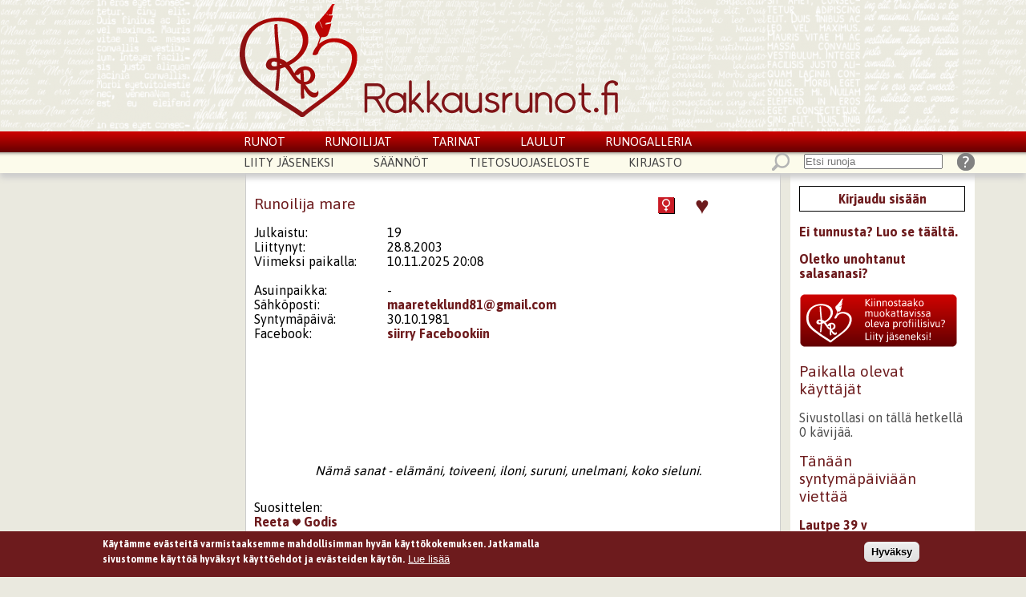

--- FILE ---
content_type: text/html; charset=utf-8
request_url: https://www.rakkausrunot.fi/runot/875/1112005/ei-kaunista
body_size: 8751
content:
<!DOCTYPE html PUBLIC "-//W3C//DTD XHTML+RDFa 1.0//EN"
  "http://www.w3.org/MarkUp/DTD/xhtml-rdfa-1.dtd">
<html xmlns="http://www.w3.org/1999/xhtml" xml:lang="fi" version="XHTML+RDFa 1.0" dir="ltr"
  xmlns:og="http://ogp.me/ns#"
  xmlns:article="http://ogp.me/ns/article#"
  xmlns:book="http://ogp.me/ns/book#"
  xmlns:profile="http://ogp.me/ns/profile#"
  xmlns:video="http://ogp.me/ns/video#"
  xmlns:product="http://ogp.me/ns/product#"
  xmlns:content="http://purl.org/rss/1.0/modules/content/"
  xmlns:dc="http://purl.org/dc/terms/"
  xmlns:foaf="http://xmlns.com/foaf/0.1/"
  xmlns:rdfs="http://www.w3.org/2000/01/rdf-schema#"
  xmlns:sioc="http://rdfs.org/sioc/ns#"
  xmlns:sioct="http://rdfs.org/sioc/types#"
  xmlns:skos="http://www.w3.org/2004/02/skos/core#"
  xmlns:xsd="http://www.w3.org/2001/XMLSchema#">

<head profile="http://www.w3.org/1999/xhtml/vocab">
  <meta charset="utf-8" />
<link rel="shortcut icon" href="https://www.rakkausrunot.fi/sites/rakkausrunot.fi/files/rakkausrunot_logo_favicon.png" type="image/png" />
<meta name="generator" content="Drupal 7 (http://drupal.org)" />
<link rel="shortlink" href="https://www.rakkausrunot.fi/node/122327" />
<meta property="og:site_name" content="Rakkausrunot.fi" />
<meta property="og:type" content="article" />
<meta property="og:url" content="https://www.rakkausrunot.fi/runot/875/1112005/ei-kaunista" />
<meta property="og:title" content="ei kaunista" />
<meta property="og:description" content="Suljen silmät ja se, mitä näen, ei ole kaunista. Olen kaivautunut syvälle itsesääliini niin, etten näe muuta. Haluaisin ratkaista ristiriidat sisälläni, antaa itselleni luvan, Luvan olla onnellinen." />
  <title>ei kaunista | Rakkausrunot.fi</title>
  <meta content="width=device-width, initial-scale=1" name="viewport">
  <link type="text/css" rel="stylesheet" href="https://www.rakkausrunot.fi/sites/rakkausrunot.fi/files/css/css_xE-rWrJf-fncB6ztZfd2huxqgxu4WO-qwma6Xer30m4.css" media="all" />
<link type="text/css" rel="stylesheet" href="https://www.rakkausrunot.fi/sites/rakkausrunot.fi/files/css/css_1_b7fH-lQh03gWESFWbiFj1uXSzC-_LpCKvQJ5EFyXQ.css" media="all" />
<link type="text/css" rel="stylesheet" href="https://www.rakkausrunot.fi/sites/rakkausrunot.fi/files/css/css_OQJcShVl8DrS0ljcPXGFpnZEKu6MP7CaDZu87qWepaY.css" media="all" />
<style type="text/css" media="all">
<!--/*--><![CDATA[/*><!--*/
#sliding-popup.sliding-popup-bottom,#sliding-popup.sliding-popup-bottom .eu-cookie-withdraw-banner,.eu-cookie-withdraw-tab{background:#6d1b1d;}#sliding-popup.sliding-popup-bottom.eu-cookie-withdraw-wrapper{background:transparent}#sliding-popup .popup-content #popup-text h1,#sliding-popup .popup-content #popup-text h2,#sliding-popup .popup-content #popup-text h3,#sliding-popup .popup-content #popup-text p,.eu-cookie-compliance-secondary-button,.eu-cookie-withdraw-tab{color:#ffffff !important;}.eu-cookie-withdraw-tab{border-color:#ffffff;}.eu-cookie-compliance-more-button{color:#ffffff !important;}

/*]]>*/-->
</style>
<link type="text/css" rel="stylesheet" href="https://www.rakkausrunot.fi/sites/rakkausrunot.fi/files/css/css_sTXBHR5v2j3YCrv4HQFgMumY8lDY_ERvhjgMCY6hHDI.css" media="screen" />
<link type="text/css" rel="stylesheet" href="https://www.rakkausrunot.fi/sites/rakkausrunot.fi/files/css/css_7yotH5TmJB6qF09BZnRuWMZEJKX-l4_MtauZD1XuIcI.css" media="all" />
<link type="text/css" rel="stylesheet" href="https://fonts.googleapis.com/css?family=Asap:700,regular|Great+Vibes:regular|Petit+Formal+Script:regular|Roboto+Slab:regular&amp;subset=latin-ext" media="all" />
  <script type="text/javascript" src="//ajax.googleapis.com/ajax/libs/jquery/1.10.2/jquery.min.js"></script>
<script type="text/javascript">
<!--//--><![CDATA[//><!--
window.jQuery || document.write("<script src='/sites/all/modules/jquery_update/replace/jquery/1.10/jquery.min.js'>\x3C/script>")
//--><!]]>
</script>
<script type="text/javascript" src="https://www.rakkausrunot.fi/sites/rakkausrunot.fi/files/js/js_Hfha9RCTNm8mqMDLXriIsKGMaghzs4ZaqJPLj2esi7s.js"></script>
<script type="text/javascript" src="https://www.rakkausrunot.fi/sites/rakkausrunot.fi/files/js/js_Pd6QyE96Cg6w6Rv8bTM66g2Q6PZ8V1PXNCpVvMP2lGk.js"></script>
<script type="text/javascript" src="https://www.rakkausrunot.fi/sites/rakkausrunot.fi/files/js/js_p_v8T6k1wuCZX-Ugml093h-sH9rekT3ZvzU5GenH6Ts.js"></script>
<script type="text/javascript">
<!--//--><![CDATA[//><!--
(function(i,s,o,g,r,a,m){i["GoogleAnalyticsObject"]=r;i[r]=i[r]||function(){(i[r].q=i[r].q||[]).push(arguments)},i[r].l=1*new Date();a=s.createElement(o),m=s.getElementsByTagName(o)[0];a.async=1;a.src=g;m.parentNode.insertBefore(a,m)})(window,document,"script","https://www.google-analytics.com/analytics.js","ga");ga("create", "UA-77459975-1", {"cookieDomain":"auto"});ga("set", "anonymizeIp", true);ga("send", "pageview");
//--><!]]>
</script>
<script type="text/javascript" src="https://www.rakkausrunot.fi/sites/rakkausrunot.fi/files/js/js_FH9dybBMI-WztCsL_jfyN0SPnvHvP9lIQcqw5Iy1qv8.js"></script>
<script type="text/javascript">
<!--//--><![CDATA[//><!--
jQuery.extend(Drupal.settings, {"basePath":"\/","pathPrefix":"","setHasJsCookie":0,"ajaxPageState":{"theme":"rr","theme_token":"KWXUZA6U-AL30VuutUFoApKQcM-OXMMzkmwokX0-Pj8","jquery_version":"1.10","js":{"0":1,"1":1,"sites\/rakkausrunot.fi\/modules\/eu_cookie_compliance\/js\/eu_cookie_compliance.js":1,"\/\/ajax.googleapis.com\/ajax\/libs\/jquery\/1.10.2\/jquery.min.js":1,"2":1,"misc\/jquery-extend-3.4.0.js":1,"misc\/jquery-html-prefilter-3.5.0-backport.js":1,"misc\/jquery.once.js":1,"misc\/drupal.js":1,"sites\/rakkausrunot.fi\/modules\/eu_cookie_compliance\/js\/jquery.cookie-1.4.1.min.js":1,"sites\/all\/modules\/jquery_update\/replace\/misc\/jquery.form.min.js":1,"misc\/ajax.js":1,"sites\/all\/modules\/jquery_update\/js\/jquery_update.js":1,"public:\/\/languages\/fi_NLXjqgTRqJjQH3DNeydnUz-UFZ33iQ-LSNQFOW9O20k.js":1,"sites\/all\/modules\/views\/js\/base.js":1,"misc\/progress.js":1,"sites\/all\/modules\/views\/js\/ajax_view.js":1,"sites\/rakkausrunot.fi\/modules\/responsive_menus\/styles\/responsive_menus_simple\/js\/responsive_menus_simple.js":1,"sites\/all\/modules\/google_analytics\/googleanalytics.js":1,"3":1,"sites\/rakkausrunot.fi\/themes\/rr\/js\/rr.js":1,"sites\/rakkausrunot.fi\/themes\/rr\/js\/mobile.js":1},"css":{"modules\/system\/system.base.css":1,"modules\/system\/system.menus.css":1,"modules\/system\/system.messages.css":1,"modules\/system\/system.theme.css":1,"modules\/comment\/comment.css":1,"sites\/rakkausrunot.fi\/modules\/date\/date_api\/date.css":1,"sites\/rakkausrunot.fi\/modules\/date\/date_popup\/themes\/datepicker.1.7.css":1,"modules\/field\/theme\/field.css":1,"sites\/rakkausrunot.fi\/modules\/logintoboggan\/logintoboggan.css":1,"modules\/node\/node.css":1,"modules\/poll\/poll.css":1,"modules\/user\/user.css":1,"sites\/all\/modules\/views\/css\/views.css":1,"sites\/all\/modules\/ckeditor\/css\/ckeditor.css":1,"sites\/all\/modules\/ctools\/css\/ctools.css":1,"sites\/rakkausrunot.fi\/modules\/tagclouds\/tagclouds.css":1,"sites\/rakkausrunot.fi\/modules\/responsive_menus\/styles\/responsive_menus_simple\/css\/responsive_menus_simple.css":1,"sites\/rakkausrunot.fi\/modules\/eu_cookie_compliance\/css\/eu_cookie_compliance.css":1,"0":1,"sites\/rakkausrunot.fi\/themes\/boron\/css\/layout.css":1,"sites\/rakkausrunot.fi\/themes\/rr\/css\/navigations.css":1,"sites\/rakkausrunot.fi\/themes\/rr\/css\/header.css":1,"sites\/rakkausrunot.fi\/themes\/rr\/css\/footer.css":1,"sites\/rakkausrunot.fi\/themes\/rr\/css\/frontpage.css":1,"sites\/rakkausrunot.fi\/themes\/rr\/css\/sidebar.css":1,"sites\/rakkausrunot.fi\/themes\/rr\/css\/runot.css":1,"sites\/rakkausrunot.fi\/themes\/rr\/css\/comments.css":1,"sites\/rakkausrunot.fi\/themes\/rr\/css\/runoilijat.css":1,"sites\/rakkausrunot.fi\/themes\/rr\/css\/profile.css":1,"sites\/rakkausrunot.fi\/themes\/rr\/css\/tabs.css":1,"sites\/rakkausrunot.fi\/themes\/rr\/css\/selaa.css":1,"sites\/rakkausrunot.fi\/themes\/rr\/css\/tables.css":1,"sites\/rakkausrunot.fi\/themes\/rr\/css\/admintools.css":1,"sites\/rakkausrunot.fi\/themes\/rr\/css\/payments.css":1,"sites\/rakkausrunot.fi\/themes\/rr\/css\/messages.css":1,"sites\/rakkausrunot.fi\/themes\/rr\/css\/body.css":1,"sites\/rakkausrunot.fi\/themes\/rr\/css\/mobile.css":1,"sites\/rakkausrunot.fi\/themes\/rr\/field_collection.theme.css":1,"https:\/\/fonts.googleapis.com\/css?family=Asap:700,regular|Great+Vibes:regular|Petit+Formal+Script:regular|Roboto+Slab:regular\u0026subset=latin-ext":1}},"better_exposed_filters":{"views":{"runoilijat_profile":{"displays":{"block_1":{"filters":[]}}},"runot_filtered_by_user":{"displays":{"block":{"filters":[]}}}}},"views":{"ajax_path":"\/views\/ajax","ajaxViews":{"views_dom_id:bb35be806c5038db62dd279567b66902":{"view_name":"runot_filtered_by_user","view_display_id":"block","view_args":"875","view_path":"node\/122327","view_base_path":null,"view_dom_id":"bb35be806c5038db62dd279567b66902","pager_element":0}}},"urlIsAjaxTrusted":{"\/views\/ajax":true},"responsive_menus":[{"toggler_text":"\u2630 Valikko","selectors":["#block-menu-menu-main-menu-red"],"media_size":"768","media_unit":"px","absolute":"1","remove_attributes":"1","responsive_menus_style":"responsive_menus_simple"}],"eu_cookie_compliance":{"popup_enabled":1,"popup_agreed_enabled":1,"popup_hide_agreed":0,"popup_clicking_confirmation":1,"popup_scrolling_confirmation":0,"popup_html_info":"\u003Cdiv\u003E\n  \u003Cdiv class=\u0022popup-content info\u0022\u003E\n    \u003Cdiv id=\u0022popup-text\u0022\u003E\n      \u003Cp\u003EK\u00e4yt\u00e4mme ev\u00e4steit\u00e4 varmistaaksemme\u00a0mahdollisimman hyv\u00e4n k\u00e4ytt\u00f6kokemuksen. Jatkamalla sivustomme k\u00e4ytt\u00f6\u00e4 hyv\u00e4ksyt k\u00e4ytt\u00f6ehdot ja ev\u00e4steiden k\u00e4yt\u00f6n.\u003C\/p\u003E              \u003Cbutton type=\u0022button\u0022 class=\u0022find-more-button eu-cookie-compliance-more-button\u0022\u003ELue lis\u00e4\u00e4\u003C\/button\u003E\n          \u003C\/div\u003E\n    \u003Cdiv id=\u0022popup-buttons\u0022\u003E\n      \u003Cbutton type=\u0022button\u0022 class=\u0022agree-button eu-cookie-compliance-default-button\u0022\u003EHyv\u00e4ksy\u003C\/button\u003E\n          \u003C\/div\u003E\n  \u003C\/div\u003E\n\u003C\/div\u003E","use_mobile_message":false,"mobile_popup_html_info":"\u003Cdiv\u003E\n  \u003Cdiv class=\u0022popup-content info\u0022\u003E\n    \u003Cdiv id=\u0022popup-text\u0022\u003E\n                    \u003Cbutton type=\u0022button\u0022 class=\u0022find-more-button eu-cookie-compliance-more-button\u0022\u003ELue lis\u00e4\u00e4\u003C\/button\u003E\n          \u003C\/div\u003E\n    \u003Cdiv id=\u0022popup-buttons\u0022\u003E\n      \u003Cbutton type=\u0022button\u0022 class=\u0022agree-button eu-cookie-compliance-default-button\u0022\u003EHyv\u00e4ksy\u003C\/button\u003E\n          \u003C\/div\u003E\n  \u003C\/div\u003E\n\u003C\/div\u003E\n","mobile_breakpoint":"768","popup_html_agreed":"\u003Cdiv\u003E\n  \u003Cdiv class=\u0022popup-content agreed\u0022\u003E\n    \u003Cdiv id=\u0022popup-text\u0022\u003E\n      \u003Ch2\u003EKiitos ev\u00e4steiden hyv\u00e4ksymisest\u00e4\u003C\/h2\u003E\u003Cp\u003EVoit nyt piilottaa t\u00e4m\u00e4n viestin tai lukea lis\u00e4\u00e4 tietoa ev\u00e4steist\u00e4.\u003C\/p\u003E    \u003C\/div\u003E\n    \u003Cdiv id=\u0022popup-buttons\u0022\u003E\n      \u003Cbutton type=\u0022button\u0022 class=\u0022hide-popup-button eu-cookie-compliance-hide-button\u0022\u003EPiilota\u003C\/button\u003E\n              \u003Cbutton type=\u0022button\u0022 class=\u0022find-more-button eu-cookie-compliance-more-button-thank-you\u0022 \u003ELue lis\u00e4\u00e4\u003C\/button\u003E\n          \u003C\/div\u003E\n  \u003C\/div\u003E\n\u003C\/div\u003E","popup_use_bare_css":false,"popup_height":"auto","popup_width":"100%","popup_delay":1000,"popup_link":"\/tietosuojaseloste-rakkausrunot-ry","popup_link_new_window":1,"popup_position":null,"popup_language":"fi","store_consent":false,"better_support_for_screen_readers":0,"reload_page":0,"domain":"rakkausrunot.fi","popup_eu_only_js":0,"cookie_lifetime":"100","cookie_session":false,"disagree_do_not_show_popup":0,"method":"default","whitelisted_cookies":"","withdraw_markup":"\u003Cbutton type=\u0022button\u0022 class=\u0022eu-cookie-withdraw-tab\u0022\u003EPrivacy settings\u003C\/button\u003E\n\u003Cdiv class=\u0022eu-cookie-withdraw-banner\u0022\u003E\n  \u003Cdiv class=\u0022popup-content info\u0022\u003E\n    \u003Cdiv id=\u0022popup-text\u0022\u003E\n      \u003Ch2\u003EWe use cookies on this site to enhance your user experience\u003C\/h2\u003E\u003Cp\u003EYou have given your consent for us to set cookies.\u003C\/p\u003E    \u003C\/div\u003E\n    \u003Cdiv id=\u0022popup-buttons\u0022\u003E\n      \u003Cbutton type=\u0022button\u0022 class=\u0022eu-cookie-withdraw-button\u0022\u003EWithdraw consent\u003C\/button\u003E\n    \u003C\/div\u003E\n  \u003C\/div\u003E\n\u003C\/div\u003E\n","withdraw_enabled":false},"googleanalytics":{"trackOutbound":1,"trackMailto":1,"trackDownload":1,"trackDownloadExtensions":"7z|aac|arc|arj|asf|asx|avi|bin|csv|doc(x|m)?|dot(x|m)?|exe|flv|gif|gz|gzip|hqx|jar|jpe?g|js|mp(2|3|4|e?g)|mov(ie)?|msi|msp|pdf|phps|png|ppt(x|m)?|pot(x|m)?|pps(x|m)?|ppam|sld(x|m)?|thmx|qtm?|ra(m|r)?|sea|sit|tar|tgz|torrent|txt|wav|wma|wmv|wpd|xls(x|m|b)?|xlt(x|m)|xlam|xml|z|zip"}});
//--><!]]>
</script>
</head>
<body class="html not-front not-logged-in one-sidebar sidebar-second page-node page-node- page-node-122327 node-type-runo user-anonymous-user" >
  <div id="skip-link">
    <a href="#main-content" class="element-invisible element-focusable">Hyppää pääsisältöön</a>
  </div>
    
<div id="page-wrapper"><div id="page">

  <header id="header" role="banner"><div class="section clearfix">

    
    
      <div class="region region-header">
    <div id="block-block-9" class="block block-block">

      
  <div class="content">
    <p><a href="/"><img alt="" src="/sites/rakkausrunot.fi/files/site_materials/rakkausrunot_logo_header.png" style="height:150px; width:156px" /><img alt="" src="/sites/rakkausrunot.fi/files/site_materials/rakkausrunot_header_text.png" style="height:55px; width:325px" /></a></p>
  </div> <!-- /.content -->

</div> <!-- /.block -->
<div id="block-menu-menu-main-menu-red" class="block block-menu">

      
  <div class="content">
    <ul class="menu"><li class="first leaf"><a href="/runot">Runot</a></li>
<li class="leaf"><a href="/runoilijat">Runoilijat</a></li>
<li class="leaf"><a href="/tarinat">Tarinat</a></li>
<li class="leaf"><a href="/laulut">Laulut</a></li>
<li class="last leaf"><a href="https://www.runot.fi/runogalleria/" title="">Runogalleria</a></li>
</ul>  </div> <!-- /.content -->

</div> <!-- /.block -->
<div id="block-menu-menu-main-menu-white" class="block block-menu">

      
  <div class="content">
    <ul class="menu"><li class="first leaf"><a href="/liity-jaseneksi" title="Rakkausrunot ry jäsenhakemus">Liity jäseneksi</a></li>
<li class="leaf"><a href="/saannot" title="Rakkausrunot.fi- sivuston säännöt">Säännöt</a></li>
<li class="leaf"><a href="/tietosuojaseloste-rakkausrunot-ry">Tietosuojaseloste</a></li>
<li class="last leaf"><a href="http://www.runot.fi/kirjasto/" title="">Kirjasto</a></li>
</ul>  </div> <!-- /.content -->

</div> <!-- /.block -->
<div id="block-block-36" class="block block-block">

      
  <div class="content">
    <form accept-charset="UTF-8" action="/haku" id="search-block-form" method="get">
<div>
<div class="container-inline">
<div class="form-item form-type-textfield form-item-search-block-form"><input class="form-text" id="edit-search-block-form--2" maxlength="128" name="hae" placeholder="Etsi runoja" size="20" title="Kirjoita haluamasi hakusanat." type="search" value="" /></div>

<div class="form-actions form-wrapper" id="edit-actions"><input class="form-submit" id="edit-submit" name="submit" src="/sites/rakkausrunot.fi/files/site_materials/symbol_find.png" type="image" /></div>
</div>
</div>
</form>
  </div> <!-- /.content -->

</div> <!-- /.block -->
<div id="block-block-10" class="block block-block">

      
  <div class="content">
    <p><a href="/ohjeita"><img alt="" src="/sites/rakkausrunot.fi/files/site_materials/symbol_faq.png" style="height:23px; width:23px" /></a></p>
  </div> <!-- /.content -->

</div> <!-- /.block -->
  </div>

    
  </div></header> <!-- /.section, /#header -->


  <div id="main-wrapper"><div id="main" class="clearfix">

      <aside id="sidebar-first" class="column sidebar" role="complementary"><div class="section">
              </div></aside> <!-- /.section, /#sidebar-first -->

    <div id="content" class="column" role="main"><div class="section">
                                      <h1 class="title" id="page-title">ei kaunista</h1>
                                <div class="region region-content">
    <section id="block-views-runoilijat-profile-block-1" class="block block-views">

        <h2>Runoilija mare</h2>
    
  <div class="content">
    <div class="view view-runoilijat-profile view-id-runoilijat_profile view-display-id-block_1 view-dom-id-bb543756bee435d06ea6ec60523d2aa4">
        
  
  
      <div class="view-content">
        <div class="views-row views-row-1 views-row-odd views-row-first views-row-last">
      
  <div class="views-field views-field-views-conditional-5">        <span class="field-content jasenyys-sydan"><span class="sydan-punainen">♥</span></span>  </div>  
  <div class="views-field views-field-field-sukupuoli">        <div class="field-content sukupuoli-nainen">nainen</div>  </div>  
  <div class="views-field views-field-field-runojen-lkm">    <span class="views-label views-label-field-runojen-lkm">Julkaistu: </span>    <div class="field-content">19</div>  </div>  
  <div class="views-field views-field-created">    <span class="views-label views-label-created">Liittynyt: </span>    <span class="field-content">28.8.2003</span>  </div>  
  <div class="views-field views-field-access">    <span class="views-label views-label-access">Viimeksi paikalla: </span>    <span class="field-content">10.11.2025 20:08</span>  </div>  
  <div class="views-field views-field-nothing-2">        <span class="field-content"><br /></span>  </div>  
  <div class="views-field views-field-views-conditional-9">    <span class="views-label views-label-views-conditional-9">Asuinpaikka: </span>    <span class="field-content">-</span>  </div>  
  <div class="views-field views-field-views-conditional-3">    <span class="views-label views-label-views-conditional-3">Sähköposti: </span>    <div class="field-content"><a href="mailto:maareteklund81@gmail.com">maareteklund81@gmail.com</a> </div>  </div>  
  <div class="views-field views-field-views-conditional-2">    <span class="views-label views-label-views-conditional-2">Syntymäpäivä: </span>    <div class="field-content"><span class="date-display-single" property="dc:date" datatype="xsd:dateTime" content="1981-10-30T00:00:00+02:00">30.10.1981</span></div>  </div>  
  <div class="views-field views-field-field-facebook">    <span class="views-label views-label-field-facebook">Facebook: </span>    <div class="field-content"><a href="https://www.facebook.com/#!/maaret.eklund?fref=photo" target="_blank">siirry Facebookiin</a></div>  </div>  
  <div class="views-field views-field-nothing-3">        <span class="field-content"><br /></span>  </div>  
  <div class="views-field views-field-nothing-1">        <span class="field-content"><a href="/yksityisviestit/kirjoita?k=875">Lähetä viesti</a></span>  </div>  
  <div class="views-field views-field-nothing">        <span class="field-content"><a href="/yksityisviestit?el=875">Estä käyttäjä</a></span>  </div>  
  <div class="views-field views-field-nothing-5">        <span class="field-content"><a href="/suosikkirunoilijat/lisaa/875/2">Tallenna suosikkeihin</a></span>  </div>  
  <div class="views-field views-field-nothing-6">        <span class="field-content"><a href="/suosikkirunoilijat/lisaa/875/1">Suosittele</a></span>  </div>  
  <div class="views-field views-field-field-profiiliteksti">        <div class="field-content">&nbsp;
<center><em><span style="font-family:asap,arial,sans-serif;">Nämä sanat - elämäni, toiveeni, iloni, suruni, unelmani, koko sieluni.</span></em><br />
&nbsp;</center>
</div>  </div>  
  <div>    <span>Suosittelen: </span>    <div class="suosikkilista-julkinen"><a href="/runoilijat/reeta">Reeta</a> <a href="/runoilijat/godis">&lt;span class=&quot;sydan sydan-punainen&quot;&gt;&lt;svg width=&quot;10&quot;height=&quot;10&quot;viewBox=&quot;0 0 1000 1000&quot;xmlns=&quot;http://www.w3.org/2000/svg&quot;&gt;&lt;path d=&quot;M497,203C537,107,630,40,737,40C881,40,985,164,998,311C998,311,1005,347,990,413C969,503,919,583,852,643L497,960L148,643C81,583,31,503,10,413C-5,347,2,311,2,311C15,164,119,40,263,40C370,40,457,107,497,203z&quot;/&gt;&lt;/svg&gt;&lt;/span&gt; Godis</a></div>  </div>  
  <div class="views-field views-field-nothing-8">        <span class="field-content"><a name="sp">&nbsp;</a></span>  </div>  </div>
    </div>
  
  
  
  
  
  
</div>  </div> <!-- /.content -->

</section> <!-- /.block -->
<div id="block-system-main" class="block block-system">

      
  <div class="content">
    <article id="node-122327" class="node node-runo clearfix" about="/runot/875/1112005/ei-kaunista" typeof="sioc:Item foaf:Document">

      <header>
      
                  <span property="dc:title" content="ei kaunista" class="rdf-meta element-hidden"></span><span property="sioc:num_replies" content="0" datatype="xsd:integer" class="rdf-meta element-hidden"></span>
    </header>
  
  <div class="content">
    <p>Käyttäjä on arkistoinut tämän runon.</p>  </div> <!-- /.content -->

    <footer>
              <p class="submitted">
          Luotu 1.11.2005        </p>
      
      
      <div class="runo-meta-right">
                                </div>


      <div class="runo-meta-right">
                  <div class="field field-name-field-kategoria field-type-taxonomy-term-reference field-label-above"><div class="field-label">Kategoria:&nbsp;</div><div class="field-items"><div class="field-item even"><a href="/selaa/kategoriat/kategoria/runo" typeof="skos:Concept" property="rdfs:label skos:prefLabel" datatype="">Runo</a></div></div></div>              </div>

      <div class="runo-meta-left">
                                    </div>
      <div class="clearfix">&nbsp;</div>

                                            </footer>

  <ul class="links inline"><li class="comment_forbidden first last"><span><a href="/user/login?destination=comment/reply/122327%23comment-form">Kirjaudu</a> tai <a href="/user/register?destination=comment/reply/122327%23comment-form">rekisteröidy</a> kommentoidaksesi</span></li>
</ul>  <a name="#rp1">&nbsp;</a>
</article> <!-- /.node -->
  </div> <!-- /.content -->

</div> <!-- /.block -->
<section id="block-views-runot-filtered-by-user-block" class="block block-views">

        <h2>Käyttäjän kaikki runot</h2>
    
  <div class="content">
    <div class="view view-runot-filtered-by-user view-id-runot_filtered_by_user view-display-id-block view-dom-id-bb35be806c5038db62dd279567b66902">
        
  
  
      <div class="view-content">
      <table  class="views-table cols-5">
         <thead>
      <tr>
                  <th  class="views-field views-field-name" scope="col">
            Runoilija          </th>
                  <th  class="views-field views-field-title" scope="col">
            <a href="/runot/875/1112005/ei-kaunista?order=title&amp;sort=asc" title="Lajittele kentän Runon nimi mukaan" class="active">Runon nimi</a>          </th>
                  <th  class="views-field views-field-created active" scope="col">
            <a href="/runot/875/1112005/ei-kaunista?order=created&amp;sort=asc" title="Lajittele kentän Luontipäivä mukaan" class="active">Luontipäivä<img typeof="foaf:Image" src="https://www.rakkausrunot.fi/misc/arrow-asc.png" width="13" height="13" alt="Lajittele nousevasti" title="Lajittele nousevasti" /></a>          </th>
                  <th  class="views-field views-field-comment-count" scope="col">
            <a href="/runot/875/1112005/ei-kaunista?order=comment_count&amp;sort=desc" title="Lajittele kentän Kommentteja mukaan" class="active">Kommentteja</a>          </th>
                  <th  class="views-field views-field-field-kategoria" scope="col">
            <a href="/runot/875/1112005/ei-kaunista?order=field_kategoria&amp;sort=asc" title="Lajittele kentän Kategoria mukaan" class="active">Kategoria</a>          </th>
              </tr>
    </thead>
    <tbody>
          <tr  class="odd views-row-first">
                  <td  class="views-field views-field-name">
            <a href="/user/875"><span class="sydan sydan-punainen"><svg width="10"height="10"viewBox="0 0 1000 1000"xmlns="http://www.w3.org/2000/svg"><path d="M497,203C537,107,630,40,737,40C881,40,985,164,998,311C998,311,1005,347,990,413C969,503,919,583,852,643L497,960L148,643C81,583,31,503,10,413C-5,347,2,311,2,311C15,164,119,40,263,40C370,40,457,107,497,203z"/></svg></span> mare</a>          </td>
                  <td  class="views-field views-field-title">
            <a href="/runot/875/472023/myohemmin-ei-ole-oikea-aika">Myöhemmin ei ole oikea aika</a>          </td>
                  <td  class="views-field views-field-created active">
            4.7.2023          </td>
                  <td  class="views-field views-field-comment-count">
            1          </td>
                  <td  class="views-field views-field-field-kategoria">
            <a href="/selaa/kategoriat/kategoria/runo" typeof="skos:Concept" property="rdfs:label skos:prefLabel" datatype="">Runo</a>          </td>
              </tr>
          <tr  class="even">
                  <td  class="views-field views-field-name">
            <a href="/user/875"><span class="sydan sydan-punainen"><svg width="10"height="10"viewBox="0 0 1000 1000"xmlns="http://www.w3.org/2000/svg"><path d="M497,203C537,107,630,40,737,40C881,40,985,164,998,311C998,311,1005,347,990,413C969,503,919,583,852,643L497,960L148,643C81,583,31,503,10,413C-5,347,2,311,2,311C15,164,119,40,263,40C370,40,457,107,497,203z"/></svg></span> mare</a>          </td>
                  <td  class="views-field views-field-title">
            <a href="/runot/875/2262023/kevat-toivoa-taynna">Kevät toivoa täynnä</a>          </td>
                  <td  class="views-field views-field-created active">
            22.6.2023          </td>
                  <td  class="views-field views-field-comment-count">
            4          </td>
                  <td  class="views-field views-field-field-kategoria">
            <a href="/selaa/kategoriat/kategoria/runo" typeof="skos:Concept" property="rdfs:label skos:prefLabel" datatype="">Runo</a>          </td>
              </tr>
          <tr  class="odd">
                  <td  class="views-field views-field-name">
            <a href="/user/875"><span class="sydan sydan-punainen"><svg width="10"height="10"viewBox="0 0 1000 1000"xmlns="http://www.w3.org/2000/svg"><path d="M497,203C537,107,630,40,737,40C881,40,985,164,998,311C998,311,1005,347,990,413C969,503,919,583,852,643L497,960L148,643C81,583,31,503,10,413C-5,347,2,311,2,311C15,164,119,40,263,40C370,40,457,107,497,203z"/></svg></span> mare</a>          </td>
                  <td  class="views-field views-field-title">
            <a href="/runot/875/23102020/jaavuoren-jalkeen">Jäävuoren jälkeen</a>          </td>
                  <td  class="views-field views-field-created active">
            23.10.2020          </td>
                  <td  class="views-field views-field-comment-count">
            1          </td>
                  <td  class="views-field views-field-field-kategoria">
            <a href="/selaa/kategoriat/kategoria/runo" typeof="skos:Concept" property="rdfs:label skos:prefLabel" datatype="">Runo</a>          </td>
              </tr>
          <tr  class="even">
                  <td  class="views-field views-field-name">
            <a href="/user/875"><span class="sydan sydan-punainen"><svg width="10"height="10"viewBox="0 0 1000 1000"xmlns="http://www.w3.org/2000/svg"><path d="M497,203C537,107,630,40,737,40C881,40,985,164,998,311C998,311,1005,347,990,413C969,503,919,583,852,643L497,960L148,643C81,583,31,503,10,413C-5,347,2,311,2,311C15,164,119,40,263,40C370,40,457,107,497,203z"/></svg></span> mare</a>          </td>
                  <td  class="views-field views-field-title">
            <a href="/runot/875/2772020/kuin-colosseum">Kuin Colosseum</a>          </td>
                  <td  class="views-field views-field-created active">
            27.7.2020          </td>
                  <td  class="views-field views-field-comment-count">
            3          </td>
                  <td  class="views-field views-field-field-kategoria">
            <a href="/selaa/kategoriat/kategoria/runo" typeof="skos:Concept" property="rdfs:label skos:prefLabel" datatype="">Runo</a>          </td>
              </tr>
          <tr  class="odd">
                  <td  class="views-field views-field-name">
            <a href="/user/875"><span class="sydan sydan-punainen"><svg width="10"height="10"viewBox="0 0 1000 1000"xmlns="http://www.w3.org/2000/svg"><path d="M497,203C537,107,630,40,737,40C881,40,985,164,998,311C998,311,1005,347,990,413C969,503,919,583,852,643L497,960L148,643C81,583,31,503,10,413C-5,347,2,311,2,311C15,164,119,40,263,40C370,40,457,107,497,203z"/></svg></span> mare</a>          </td>
                  <td  class="views-field views-field-title">
            <a href="/runot/875/1222020/maailmahan-pyorii-sinun-napasi-ymparilla">Maailmahan pyörii sinun napasi ympärillä</a>          </td>
                  <td  class="views-field views-field-created active">
            12.2.2020          </td>
                  <td  class="views-field views-field-comment-count">
            1          </td>
                  <td  class="views-field views-field-field-kategoria">
            <a href="/selaa/kategoriat/kategoria/runo" typeof="skos:Concept" property="rdfs:label skos:prefLabel" datatype="">Runo</a>          </td>
              </tr>
          <tr  class="even">
                  <td  class="views-field views-field-name">
            <a href="/user/875"><span class="sydan sydan-punainen"><svg width="10"height="10"viewBox="0 0 1000 1000"xmlns="http://www.w3.org/2000/svg"><path d="M497,203C537,107,630,40,737,40C881,40,985,164,998,311C998,311,1005,347,990,413C969,503,919,583,852,643L497,960L148,643C81,583,31,503,10,413C-5,347,2,311,2,311C15,164,119,40,263,40C370,40,457,107,497,203z"/></svg></span> mare</a>          </td>
                  <td  class="views-field views-field-title">
            <a href="/runot/875/1122020/tahdet-tuovat-viestini-luoksesi">Tähdet tuovat viestini luoksesi</a>          </td>
                  <td  class="views-field views-field-created active">
            11.2.2020          </td>
                  <td  class="views-field views-field-comment-count">
            2          </td>
                  <td  class="views-field views-field-field-kategoria">
            <a href="/selaa/kategoriat/kategoria/runo" typeof="skos:Concept" property="rdfs:label skos:prefLabel" datatype="">Runo</a>          </td>
              </tr>
          <tr  class="odd">
                  <td  class="views-field views-field-name">
            <a href="/user/875"><span class="sydan sydan-punainen"><svg width="10"height="10"viewBox="0 0 1000 1000"xmlns="http://www.w3.org/2000/svg"><path d="M497,203C537,107,630,40,737,40C881,40,985,164,998,311C998,311,1005,347,990,413C969,503,919,583,852,643L497,960L148,643C81,583,31,503,10,413C-5,347,2,311,2,311C15,164,119,40,263,40C370,40,457,107,497,203z"/></svg></span> mare</a>          </td>
                  <td  class="views-field views-field-title">
            <a href="/runot/875/21112019/en-tieda-haluanko-kuulla-vastaustasi">En tiedä, haluanko kuulla vastaustasi</a>          </td>
                  <td  class="views-field views-field-created active">
            21.11.2019          </td>
                  <td  class="views-field views-field-comment-count">
            1          </td>
                  <td  class="views-field views-field-field-kategoria">
            <a href="/selaa/kategoriat/kategoria/runo" typeof="skos:Concept" property="rdfs:label skos:prefLabel" datatype="">Runo</a>          </td>
              </tr>
          <tr  class="even">
                  <td  class="views-field views-field-name">
            <a href="/user/875"><span class="sydan sydan-punainen"><svg width="10"height="10"viewBox="0 0 1000 1000"xmlns="http://www.w3.org/2000/svg"><path d="M497,203C537,107,630,40,737,40C881,40,985,164,998,311C998,311,1005,347,990,413C969,503,919,583,852,643L497,960L148,643C81,583,31,503,10,413C-5,347,2,311,2,311C15,164,119,40,263,40C370,40,457,107,497,203z"/></svg></span> mare</a>          </td>
                  <td  class="views-field views-field-title">
            <a href="/runot/875/1112019/en-kuulu-lopputeksteihin">En kuulu lopputeksteihin</a>          </td>
                  <td  class="views-field views-field-created active">
            1.11.2019          </td>
                  <td  class="views-field views-field-comment-count">
            6          </td>
                  <td  class="views-field views-field-field-kategoria">
            <a href="/selaa/kategoriat/kategoria/runo" typeof="skos:Concept" property="rdfs:label skos:prefLabel" datatype="">Runo</a>          </td>
              </tr>
          <tr  class="odd">
                  <td  class="views-field views-field-name">
            <a href="/user/875"><span class="sydan sydan-punainen"><svg width="10"height="10"viewBox="0 0 1000 1000"xmlns="http://www.w3.org/2000/svg"><path d="M497,203C537,107,630,40,737,40C881,40,985,164,998,311C998,311,1005,347,990,413C969,503,919,583,852,643L497,960L148,643C81,583,31,503,10,413C-5,347,2,311,2,311C15,164,119,40,263,40C370,40,457,107,497,203z"/></svg></span> mare</a>          </td>
                  <td  class="views-field views-field-title">
            <a href="/runot/875/17102019/elavanako-haudattu">Elävänä(kö) haudattu</a>          </td>
                  <td  class="views-field views-field-created active">
            17.10.2019          </td>
                  <td  class="views-field views-field-comment-count">
            1          </td>
                  <td  class="views-field views-field-field-kategoria">
            <a href="/selaa/kategoriat/kategoria/runo" typeof="skos:Concept" property="rdfs:label skos:prefLabel" datatype="">Runo</a>          </td>
              </tr>
          <tr  class="even">
                  <td  class="views-field views-field-name">
            <a href="/user/875"><span class="sydan sydan-punainen"><svg width="10"height="10"viewBox="0 0 1000 1000"xmlns="http://www.w3.org/2000/svg"><path d="M497,203C537,107,630,40,737,40C881,40,985,164,998,311C998,311,1005,347,990,413C969,503,919,583,852,643L497,960L148,643C81,583,31,503,10,413C-5,347,2,311,2,311C15,164,119,40,263,40C370,40,457,107,497,203z"/></svg></span> mare</a>          </td>
                  <td  class="views-field views-field-title">
            <a href="/runot/875/1102019/jaan-aamuun-yksin">Jään aamuun yksin</a>          </td>
                  <td  class="views-field views-field-created active">
            1.10.2019          </td>
                  <td  class="views-field views-field-comment-count">
            4          </td>
                  <td  class="views-field views-field-field-kategoria">
            <a href="/selaa/kategoriat/kategoria/runo" typeof="skos:Concept" property="rdfs:label skos:prefLabel" datatype="">Runo</a>          </td>
              </tr>
          <tr  class="odd">
                  <td  class="views-field views-field-name">
            <a href="/user/875"><span class="sydan sydan-punainen"><svg width="10"height="10"viewBox="0 0 1000 1000"xmlns="http://www.w3.org/2000/svg"><path d="M497,203C537,107,630,40,737,40C881,40,985,164,998,311C998,311,1005,347,990,413C969,503,919,583,852,643L497,960L148,643C81,583,31,503,10,413C-5,347,2,311,2,311C15,164,119,40,263,40C370,40,457,107,497,203z"/></svg></span> mare</a>          </td>
                  <td  class="views-field views-field-title">
            <a href="/runot/875/1092019/sydamen-lunnaat">Sydämen lunnaat</a>          </td>
                  <td  class="views-field views-field-created active">
            10.9.2019          </td>
                  <td  class="views-field views-field-comment-count">
            3          </td>
                  <td  class="views-field views-field-field-kategoria">
            <a href="/selaa/kategoriat/kategoria/runo" typeof="skos:Concept" property="rdfs:label skos:prefLabel" datatype="">Runo</a>          </td>
              </tr>
          <tr  class="even">
                  <td  class="views-field views-field-name">
            <a href="/user/875"><span class="sydan sydan-punainen"><svg width="10"height="10"viewBox="0 0 1000 1000"xmlns="http://www.w3.org/2000/svg"><path d="M497,203C537,107,630,40,737,40C881,40,985,164,998,311C998,311,1005,347,990,413C969,503,919,583,852,643L497,960L148,643C81,583,31,503,10,413C-5,347,2,311,2,311C15,164,119,40,263,40C370,40,457,107,497,203z"/></svg></span> mare</a>          </td>
                  <td  class="views-field views-field-title">
            <a href="/runot/875/122019/kaiken-takana-mustaa">Kaiken takana on mustaa</a>          </td>
                  <td  class="views-field views-field-created active">
            1.2.2019          </td>
                  <td  class="views-field views-field-comment-count">
            5          </td>
                  <td  class="views-field views-field-field-kategoria">
            <a href="/selaa/kategoriat/kategoria/runo" typeof="skos:Concept" property="rdfs:label skos:prefLabel" datatype="">Runo</a>          </td>
              </tr>
          <tr  class="odd">
                  <td  class="views-field views-field-name">
            <a href="/user/875"><span class="sydan sydan-punainen"><svg width="10"height="10"viewBox="0 0 1000 1000"xmlns="http://www.w3.org/2000/svg"><path d="M497,203C537,107,630,40,737,40C881,40,985,164,998,311C998,311,1005,347,990,413C969,503,919,583,852,643L497,960L148,643C81,583,31,503,10,413C-5,347,2,311,2,311C15,164,119,40,263,40C370,40,457,107,497,203z"/></svg></span> mare</a>          </td>
                  <td  class="views-field views-field-title">
            <a href="/runot/875/1172018/mustakin-liian-valoisa">Mustakin liian valoisa</a>          </td>
                  <td  class="views-field views-field-created active">
            11.7.2018          </td>
                  <td  class="views-field views-field-comment-count">
            6          </td>
                  <td  class="views-field views-field-field-kategoria">
            <a href="/selaa/kategoriat/kategoria/runo" typeof="skos:Concept" property="rdfs:label skos:prefLabel" datatype="">Runo</a>          </td>
              </tr>
          <tr  class="even">
                  <td  class="views-field views-field-name">
            <a href="/user/875"><span class="sydan sydan-punainen"><svg width="10"height="10"viewBox="0 0 1000 1000"xmlns="http://www.w3.org/2000/svg"><path d="M497,203C537,107,630,40,737,40C881,40,985,164,998,311C998,311,1005,347,990,413C969,503,919,583,852,643L497,960L148,643C81,583,31,503,10,413C-5,347,2,311,2,311C15,164,119,40,263,40C370,40,457,107,497,203z"/></svg></span> mare</a>          </td>
                  <td  class="views-field views-field-title">
            <a href="/runot/875/472018/turvapaikka">Turvapaikka</a>          </td>
                  <td  class="views-field views-field-created active">
            4.7.2018          </td>
                  <td  class="views-field views-field-comment-count">
            3          </td>
                  <td  class="views-field views-field-field-kategoria">
            <a href="/selaa/kategoriat/kategoria/runo" typeof="skos:Concept" property="rdfs:label skos:prefLabel" datatype="">Runo</a>          </td>
              </tr>
          <tr  class="odd">
                  <td  class="views-field views-field-name">
            <a href="/user/875"><span class="sydan sydan-punainen"><svg width="10"height="10"viewBox="0 0 1000 1000"xmlns="http://www.w3.org/2000/svg"><path d="M497,203C537,107,630,40,737,40C881,40,985,164,998,311C998,311,1005,347,990,413C969,503,919,583,852,643L497,960L148,643C81,583,31,503,10,413C-5,347,2,311,2,311C15,164,119,40,263,40C370,40,457,107,497,203z"/></svg></span> mare</a>          </td>
                  <td  class="views-field views-field-title">
            <a href="/runot/875/2762018/niin-tuttu-niin-tuntematon">Niin tuttu, niin tuntematon</a>          </td>
                  <td  class="views-field views-field-created active">
            27.6.2018          </td>
                  <td  class="views-field views-field-comment-count">
            6          </td>
                  <td  class="views-field views-field-field-kategoria">
            <a href="/selaa/kategoriat/kategoria/runo" typeof="skos:Concept" property="rdfs:label skos:prefLabel" datatype="">Runo</a>          </td>
              </tr>
          <tr  class="even">
                  <td  class="views-field views-field-name">
            <a href="/user/875"><span class="sydan sydan-punainen"><svg width="10"height="10"viewBox="0 0 1000 1000"xmlns="http://www.w3.org/2000/svg"><path d="M497,203C537,107,630,40,737,40C881,40,985,164,998,311C998,311,1005,347,990,413C969,503,919,583,852,643L497,960L148,643C81,583,31,503,10,413C-5,347,2,311,2,311C15,164,119,40,263,40C370,40,457,107,497,203z"/></svg></span> mare</a>          </td>
                  <td  class="views-field views-field-title">
            <a href="/runot/875/2462018/tama-aamuna-vastassa-oli-taas-vuoren-kokoinen-seina">Tämä aamuna vastassa oli taas vuoren kokoinen seinä</a>          </td>
                  <td  class="views-field views-field-created active">
            24.6.2018          </td>
                  <td  class="views-field views-field-comment-count">
            6          </td>
                  <td  class="views-field views-field-field-kategoria">
            <a href="/selaa/kategoriat/kategoria/runo" typeof="skos:Concept" property="rdfs:label skos:prefLabel" datatype="">Runo</a>          </td>
              </tr>
          <tr  class="odd">
                  <td  class="views-field views-field-name">
            <a href="/user/875"><span class="sydan sydan-punainen"><svg width="10"height="10"viewBox="0 0 1000 1000"xmlns="http://www.w3.org/2000/svg"><path d="M497,203C537,107,630,40,737,40C881,40,985,164,998,311C998,311,1005,347,990,413C969,503,919,583,852,643L497,960L148,643C81,583,31,503,10,413C-5,347,2,311,2,311C15,164,119,40,263,40C370,40,457,107,497,203z"/></svg></span> mare</a>          </td>
                  <td  class="views-field views-field-title">
            <a href="/runot/875/2052018/sarkyneiden-kristallien-keskella">Särkyneiden kristallien keskellä</a>          </td>
                  <td  class="views-field views-field-created active">
            20.5.2018          </td>
                  <td  class="views-field views-field-comment-count">
            4          </td>
                  <td  class="views-field views-field-field-kategoria">
            <a href="/selaa/kategoriat/kategoria/runo" typeof="skos:Concept" property="rdfs:label skos:prefLabel" datatype="">Runo</a>          </td>
              </tr>
          <tr  class="even">
                  <td  class="views-field views-field-name">
            <a href="/user/875"><span class="sydan sydan-punainen"><svg width="10"height="10"viewBox="0 0 1000 1000"xmlns="http://www.w3.org/2000/svg"><path d="M497,203C537,107,630,40,737,40C881,40,985,164,998,311C998,311,1005,347,990,413C969,503,919,583,852,643L497,960L148,643C81,583,31,503,10,413C-5,347,2,311,2,311C15,164,119,40,263,40C370,40,457,107,497,203z"/></svg></span> mare</a>          </td>
                  <td  class="views-field views-field-title">
            <a href="/runot/875/24112015/meressa-kyyneleet-ovat-kotona">Meressä kyyneleet ovat kotona</a>          </td>
                  <td  class="views-field views-field-created active">
            24.11.2015          </td>
                  <td  class="views-field views-field-comment-count">
            3          </td>
                  <td  class="views-field views-field-field-kategoria">
            <a href="/selaa/kategoriat/kategoria/runo" typeof="skos:Concept" property="rdfs:label skos:prefLabel" datatype="">Runo</a>          </td>
              </tr>
          <tr  class="odd views-row-last">
                  <td  class="views-field views-field-name">
            <a href="/user/875"><span class="sydan sydan-punainen"><svg width="10"height="10"viewBox="0 0 1000 1000"xmlns="http://www.w3.org/2000/svg"><path d="M497,203C537,107,630,40,737,40C881,40,985,164,998,311C998,311,1005,347,990,413C969,503,919,583,852,643L497,960L148,643C81,583,31,503,10,413C-5,347,2,311,2,311C15,164,119,40,263,40C370,40,457,107,497,203z"/></svg></span> mare</a>          </td>
                  <td  class="views-field views-field-title">
            <a href="/runot/875/482015/onko-sinulla-viela-se-vesisanky">Onko sinulla vielä se vesisänky?</a>          </td>
                  <td  class="views-field views-field-created active">
            4.8.2015          </td>
                  <td  class="views-field views-field-comment-count">
            4          </td>
                  <td  class="views-field views-field-field-kategoria">
            <a href="/selaa/kategoriat/kategoria/runo" typeof="skos:Concept" property="rdfs:label skos:prefLabel" datatype="">Runo</a>          </td>
              </tr>
      </tbody>
</table>
    </div>
  
  
  
  
      <div class="view-footer">
      Näytetään tulokset 1 - 19 / 19    </div>
  
  
</div>  </div> <!-- /.content -->

</section> <!-- /.block -->
  </div>
          </div></div> <!-- /.section, /#content -->

    
          <aside id="sidebar-second" class="column sidebar" role="complementary"><div class="section">
          <div class="region region-sidebar-second">
    <div id="block-block-34" class="block block-block">

      
  <div class="content">
    <p class="rtecenter" style="padding-top: 6px; padding-bottom: 6px; border: 1px solid black;"><a href="/user/login">Kirjaudu sisään</a></p>

<p><a href="/user/register">Ei tunnusta? Luo se täältä.</a></p>

<p><a href="/user/password">Oletko unohtanut salasanasi?</a></p>
  </div> <!-- /.content -->

</div> <!-- /.block -->
<div id="block-block-2" class="block block-block">

      
  <div class="content">
    <p><a href="/liity-jaseneksi"><img alt="" src="/sites/rakkausrunot.fi/files/site_materials/button_join.png" style="height:67px; width:197px" /></a></p>
  </div> <!-- /.content -->

</div> <!-- /.block -->
<section id="block-rrcommon-rrcommon-users-online" class="block block-rrcommon">

        <h2>Paikalla olevat käyttäjät</h2>
    
  <div class="content">
    <p>Sivustollasi on tällä hetkellä 0 kävijää.</p><ul></ul>  </div> <!-- /.content -->

</section> <!-- /.block -->
<div id="block-rrcommon-rrcommon-todays-birthdays" class="block block-rrcommon">

      
  <div class="content">
    <h1>Tänään syntymäpäiviään viettää</h1><a href="/runoilijat/lautpe">Lautpe 39 v</a><br/><a href="/runoilijat/midnightcry">MidnightCry 37 v</a><br/><a href="/runoilijat/blackglam">BlackGlam 36 v</a><br/><h1>Paljon onnea!</h1>  </div> <!-- /.content -->

</div> <!-- /.block -->
<div id="block-rrcommon-rrcommon-count" class="block block-rrcommon">

      
  <div class="content">
    <h2>10920 runoilijaa on jo lähettänyt 141323 runoa!</h2>  </div> <!-- /.content -->

</div> <!-- /.block -->
  </div>
      </div></aside> <!-- /.section, /#sidebar-second -->
    
  </div></div> <!-- /#main, /#main-wrapper -->
  <footer id="footer" role="contentinfo"><div class="section">
      <div class="region region-footer">
    <div id="block-block-1" class="block block-block">

      
  <div class="content">
    <p>Rakkausrunot ry © 2003-2025</p>
  </div> <!-- /.content -->

</div> <!-- /.block -->
<div id="block-block-8" class="block block-block">

      
  <div class="content">
    <p><img alt="Footer logo" src="/sites/rakkausrunot.fi/files/site_materials/rakkausrunot_logo_footer.png" /></p>
  </div> <!-- /.content -->

</div> <!-- /.block -->
  </div>
  </div></footer> <!-- /.section, /#footer -->

</div></div> <!-- /#page, /#page-wrapper -->
  <script type="text/javascript">
<!--//--><![CDATA[//><!--
function euCookieComplianceLoadScripts() {}
//--><!]]>
</script>
<script type="text/javascript">
<!--//--><![CDATA[//><!--
var eu_cookie_compliance_cookie_name = "";
//--><!]]>
</script>
<script type="text/javascript" src="https://www.rakkausrunot.fi/sites/rakkausrunot.fi/files/js/js_2lJC5gTZ8B3-P19n2LPEd0viiCEmLJ5gcIAFYex1r0U.js"></script>
</body>
</html>


--- FILE ---
content_type: text/css
request_url: https://www.rakkausrunot.fi/sites/rakkausrunot.fi/files/css/css_7yotH5TmJB6qF09BZnRuWMZEJKX-l4_MtauZD1XuIcI.css
body_size: 1539
content:
body{font-family:Asap,Arial,sans-serif;margin:0px;background-color:#EAE9DF;}p{color:#4d4d4d;}h1,h2{color:#6d1b1d;font-weight:normal;font-size:19px;}h3{color:#4d4d4d;font-weight:bold;font-size:14px;}ul,li{list-style:none;}a:link,a:hover,a:visited,a:active,li a.active{color:#6d1b1d;font-weight:bold;text-decoration:none;}a:hover{color:#4d4d4d;}img{max-width:100%;}.sydan-punainen,.sydan-raamit{color:#6d1b1d;fill:currentColor;display:inline;}.sydan-vihrea{fill:currentColor;color:#1b6d1d;display:inline;}#main-wrapper{position:relative;// For profile picture styling
  background-size:cover;background-attachment:fixed;background-repeat:no-repeat;background-size:100%;}#block-system-main .node-runo-form input.form-text,#block-system-main .node-runo-form input.form-text{width:100% !important;}@media (max-width:480px){.node-runo-form .vertical-tabs{margin:0;}.node-runo-form .vertical-tabs .vertical-tabs-list{margin:0;width:100%;float:none;}}#toolbar a,.contextual-links-wrapper a{font-weight:normal;}#page{width:auto;}#main{width:90%;margin:0 auto;}@media (max-width:1000px){#main{width:98%;}}#sidebar-second{width:20%;margin:0;}#sidebar-first{width:20%;margin:0;padding:10px 1% 20px;}@media (max-width:768px){#sidebar-first{width:100%;}}#block-tagclouds-4{left:10px;padding-top:10px;overflow:hidden;}#block-tagclouds-4 .tagclouds-term{margin:2em;display:block;transform-origin:top;display:inline-block;}.two-sidebars #content .section{padding-left:0;}#content{width:60%;padding:0 1%;margin:0;}@media (max-width:768px){#content{width:100%;}}@media (max-width:768px){.one-sidebar #content{width:100%;}}#content,#navigation,#sidebar-first,#sidebar-second{float:left;box-sizing:border-box;}#breadcrumb{display:none;}#block-system-main{background-color:#FFF;border:1px solid #CCC;padding:10px;}.field-name-body{}
@media all and (max-width:768px){#toolbar{display:none;}body.toolbar{padding-top:0px !important;}#block-block-9{width:100%;}#block-block-9 img{width:140px !important;height:auto !important;}#block-search-form,#block-block-10{display:none;}#block-block-menu-main-menu-white .content,#block-menu-menu-main-menu-red ul,#block-menu-menu-main-menu-white ul{width:100%;}.responsive-menus .contextual-links-wrapper{display:none !important;}.responsive-menus.responsified span.toggler{background-color:#C00200;border-radius:0px;box-shadow:none;height:50px;border-bottom:2px solid #BBB;}.responsive-menus > span{line-height:2.3;}.responsive-menus.responsified .responsive-menus-simple li a{text-align:center;border-bottom:2px solid #FFF;}.responsive-menus.responsified .responsive-menus-simple{background-color:#C00200;box-shadow:none;border-radius:0px;}#block-menu-menu-main-menu-white{height:50px;box-shadow:none;background-image:none;background-color:#FFF;}#block-menu-menu-main-menu-white li{width:100%;display:block;padding:0px;margin:0px;float:none;text-align:center;background-color:#FFF;}#block-menu-menu-main-menu-white li a{display:block;padding:1em 5%;margin:0px;border-bottom:2px solid #000;text-transform:uppercase;}#main{width:100%;}.front #main{width:100%;}#content{width:100%;margin:0px;}#block-views-2b28548327cf21d4ab2b4f8f13504add,#block-views-dba9347fe89778bb4b5cba58bc72191e,#block-views-etusivun-ajankohtaista-block,#block-views-random-runo-block{width:100%;float:none;border:none;padding:0px;margin:0px;}#block-views-etusivun-ajankohtaista-block h2,#block-views-random-runo-block h2,#block-views-2b28548327cf21d4ab2b4f8f13504add > h2,#block-views-dba9347fe89778bb4b5cba58bc72191e > h2,#block-views-etusivun-ajankohtaista-block .content,#block-views-random-runo-block .content,#block-views-2b28548327cf21d4ab2b4f8f13504add > .content,#block-views-dba9347fe89778bb4b5cba58bc72191e > .content{padding:10px;}.view-runot-uusimmat-etusivun-10 .views-field-created,.view-runot-uusimmat-etusivun-10 .views-field-comment-count,.view-runot-uusimmat-etusivun-10 .views-field-field-kategoria{display:none;}.view-runot-uusimmat-etusivun-10 .views-field-title{text-align:right;}.view-runot-filtered-by-user .views-field-created,.view-runot-filtered-by-user .views-field-comment-count,.view-runot-filtered-by-user .views-field-field-kategoria{display:none;}.view-runot-filtered-by-user .views-field-title{text-align:right;}.fb-shareIt,.twit-shareIt{padding-right:10px;}#block-views-runoilijat-profile-block > h2{text-align:center;}.view-runoilijat-profile .views-field{width:100%;}.view-runoilijat-profile .views-field-picture{position:relative;display:block;top:0px;text-align:center;float:none;}.views-field-views-conditional-5{position:relative;width:50% !important;display:block;float:right;top:0px;left:0px;}.view-runoilijat-profile .jasenyys-sydan{margin:0px auto;}.view-runoilijat-profile .views-field-field-sukupuoli{float:left;width:50%;height:30px;position:relative;display:block;top:0px;left:0px;}.view-runoilijat-profile .views-field-created,.view-runoilijat-profile .views-field-nothing-7{clear:both;}.view-runoilijat-profile .views-field-nothing{text-align:left;}.view-runot-arkistoidut-filtered-by-user .views-field-created,.view-runot-arkistoidut-filtered-by-user .views-field-comment-count,.view-runot-arkistoidut-filtered-by-user .views-field-field-kategoria,.view-runot-arkistoidut-filtered-by-user .views-field-views-conditional{display:none;}.sukupuoli-mies,.sukupuoli-nainen{height:30px;margin:0px !important;background-position:center left;}.view-runoilijat-profile .views-field-nothing-1,.view-runoilijat-profile .views-field-nothing-4,.view-runoilijat-profile .views-field-nothing,.view-runoilijat-profile .views-field-nothing-5,.view-runoilijat-profile .views-field-nothing-6{text-align:center;border-top:1px solid #000;}.view-runoilijat-profile .views-field-nothing-6{border-bottom:1px solid #000;}.view-runoilijat-profile .views-field-nothing-1 a,.view-runoilijat-profile .views-field-nothing-4 a,.view-runoilijat-profile .views-field-nothing a,.view-runoilijat-profile .views-field-nothing-5 a,.view-runoilijat-profile .views-field-nothing-6 a{display:block;padding:1em 5%;}.view-runot-uusimmat .views-field-comment-count{display:none;}.view-runot-uusimmat .views-field-created{display:none;}.view-runot-uusimmat .views-field-title{text-align:right;}.field-name-field-runo img{max-width:100% !important;height:auto !important}.runonuolioikea{margin-left:70%;font-size:250%;top:25px;}.runonuolivasen{margin-left:10%;font-size:250%;top:25px;}.node-type-runo #page-title{padding-top:100px;}.node-type-runo #block-system-main ul.inline li{padding:0px;}.node-type-runo #block-system-main ul.pager{padding-top:20px;}.view-runoilijat-uusimmat .views-field-field-asuinpaikka,.view-runoilijat-uusimmat .views-field-created,.view-runoilijat-uusimmat .views-field-privatemsg-link{display:none;}.view-runoilijat-uusimmat .views-field-nid{text-align:right;}#views-exposed-form-runoilijat-uusimmat-block input{width:100% !important;}#sidebar-second{width:100%;margin:0px;padding:0px;margin-top:50px;}#sidebar-second .section{margin:0px;padding:10px;text-align:center !important;}#block-user-login .clearfix{text-align:center;}#block-block-26 ul{margin:0px;padding:0px;}#block-block-26 li{list-style:none;}#block-block-26 li a{display:block;padding:1em 5%;border-top:1px solid #000;}#block-block-1{height:40px;background-color:#C00200;background-image:none;}#block-block-1 .content{width:100%;}#block-block-8{width:100%;}#block-block-1 .content p{line-height:1.8;}}
